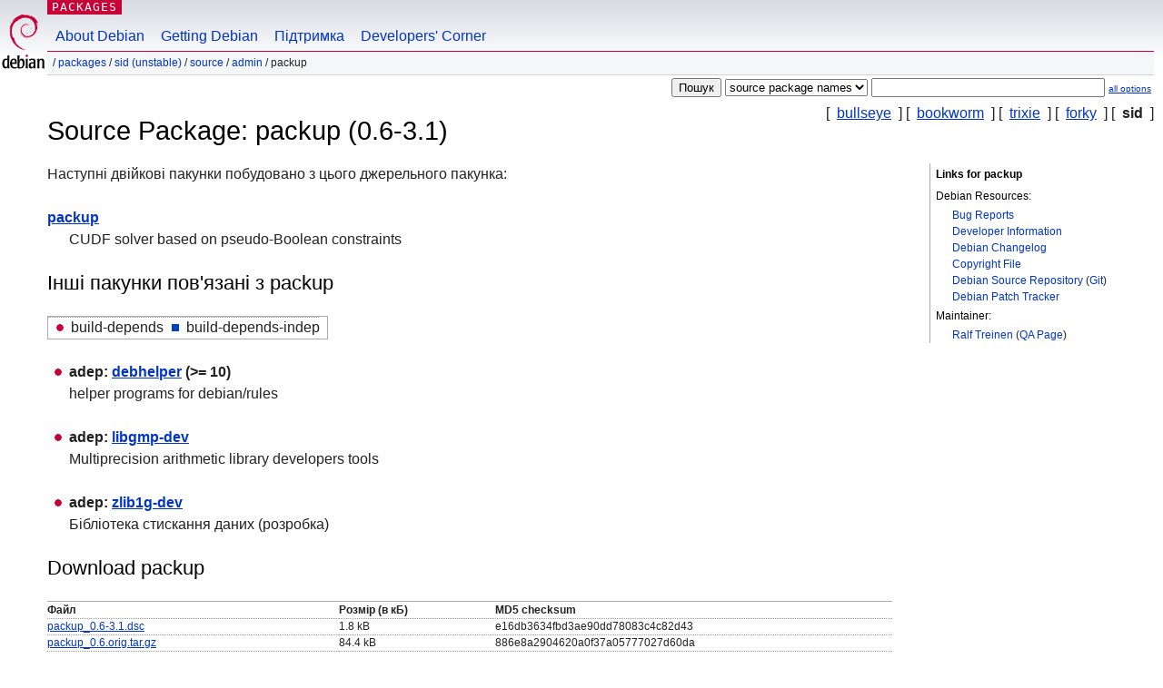

--- FILE ---
content_type: text/html; charset=UTF-8
request_url: https://packages.debian.org/uk/source/sid/packup
body_size: 3141
content:



<!DOCTYPE html PUBLIC "-//W3C//DTD HTML 4.01//EN" "http://www.w3.org/TR/html4/strict.dtd">
<html lang="uk">
<head>
<title>Debian -- Details of source package packup in sid</title>
<link rev="made" href="mailto:webmaster@debian.org">
<meta http-equiv="Content-Type" content="text/html; charset=UTF-8">
<meta name="Author" content="Debian Webmaster, webmaster@debian.org">
<meta name="Description" content="">
<meta name="Keywords" content="Debian,  sid, us, main, admin, 0.6-3.1">


<link href="/debpkg.css" rel="stylesheet" type="text/css" media="all">

<script src="/packages.js" type="text/javascript"></script>
</head>
<body>
<div id="header">
   <div id="upperheader">

   <div id="logo">
  <!-- very Debian specific use of the logo stuff -->
<a href="https://www.debian.org/"><img src="/Pics/openlogo-50.png" alt="Debian" with="50" height="61"></a>
</div> <!-- end logo -->
<p class="hidecss"><a href="#inner">skip the navigation</a></p>
<p class="section"><a href="/">Packages</a></p>
</div> <!-- end upperheader -->
<!-- navbar -->
<div id="navbar">
<ul>
   <li><a href="https://www.debian.org/intro/about">About Debian</a></li>
   <li><a href="https://www.debian.org/distrib/">Getting Debian</a></li>
   <li><a href="https://www.debian.org/support">Підтримка</a></li>
   <li><a href="https://www.debian.org/devel/">Developers'&nbsp;Corner</a></li>
</ul>
</div> <!-- end navbar -->

<div id="pnavbar">
 &nbsp;&#x2F; <a href="/" title="Debian Packages Homepage">Packages</a>

 &#x2F; <a href="/uk/sid/" title="Overview over this suite">sid (unstable)</a> 

 &#x2F; <a href="/uk/source/sid/" title="Source packages">Source</a> 

 &#x2F; <a href="/uk/source/sid/admin/" title="Всі пакунки в цьому розділі">admin</a> 

 &#x2F; packup 

</div> <!-- end navbar -->

</div> <!-- end header -->
<div id="content">


<form method="GET" action="/search">
<div id="hpacketsearch">





<input type="hidden" name="lang" value="uk">
<input type="submit" value="Пошук">
<select size="1" name="searchon">
<option value="names" >
package names</option>
<option value="all" >descriptions</option>
<option value="sourcenames" selected="selected">source package names</option>
<option value="contents" >package contents</option>
</select>
<input type="text" size="30" name="keywords" value="" id="kw">
<span style="font-size: 60%"><a href="/">all options</a></span>
</div> <!-- end hpacketsearch -->
</form>

<!-- show.tmpl -->


   <div id="pothers">       [&nbsp;    <a  href="/uk/source/bullseye/packup">bullseye</a>  &nbsp;]
          [&nbsp;    <a  href="/uk/source/bookworm/packup">bookworm</a>  &nbsp;]
          [&nbsp;    <a  href="/uk/source/trixie/packup">trixie</a>  &nbsp;]
          [&nbsp;    <a  href="/uk/source/forky/packup">forky</a>  &nbsp;]
          [&nbsp;   <strong>sid</strong>  &nbsp;]</div>


<!-- messages.tmpl -->

<h1>Source Package: packup (0.6-3.1)
</h1>


<div id="pmoreinfo">
<h2>Links for packup</h2>

<h3>Debian Resources:</h3>
<ul>
<li><a href="https://bugs.debian.org/src:packup">Bug Reports</a></li>


<li><a href="https://tracker.debian.org/packup">Developer Information</a></li>


<li><a href="https://metadata.ftp-master.debian.org/changelogs//main/p/packup/packup_0.6-3.1_changelog">Debian Changelog</a></li>
<li><a href="https://metadata.ftp-master.debian.org/changelogs//main/p/packup/packup_0.6-3.1_copyright">Copyright File</a></li>



<li><a href="https://anonscm.debian.org/?p=collab-maint/packup.git;a=summary" class="pvcslink">Debian Source Repository</a>
 (<a href="https://anonscm.debian.org/git/collab-maint/packup.git" class="pvcslink">Git</a>)
</li>


  
      
      
    
    <li><a href="https://sources.debian.org/patches/packup/0.6-3.1/">Debian Patch Tracker</a></li>
      
</ul>



  <h3>Maintainer:</h3><ul>	<li><a href="mailto:treinen@debian.org">Ralf Treinen</a>
	(<a href="https://qa.debian.org/developer.php?login=treinen%40debian.org" title="An overview over the maintainer's packages and uploads">QA&nbsp;Page</a>)
	</li></ul>




</div> <!-- end pmoreinfo -->




<div id="ptablist">
</div>




  <div id="pbinaries">Наступні двійкові пакунки побудовано з цього джерельного пакунка:<dl>
    <dt><a href="/uk/sid/packup">packup</a></dt>
    <dd lang="en">CUDF solver based on pseudo-Boolean constraints</dd>
  </dl></div>



      <div id="pdeps">
    <h2>Інші пакунки пов'язані з packup</h2>

    <table id="pdeplegend" class="visual" summary="legend"><tr>
    
    <td><ul class="uladep"><li>build-depends</li></ul></td>
    <td><ul class="ulidep"><li>build-depends-indep</li></ul></td>
    
    </tr></table>

  <ul class="uladep">
  
    <li>
    
      <dl>
      <dt><span class="nonvisual">adep:</span>
	<a href="/uk/sid/debhelper">debhelper</a>
	 (>= 10)
        </dt>        <dd lang="en">helper programs for debian/rules
        </dd>
      
      </dl>
    
  
    <li>
    
      <dl>
      <dt><span class="nonvisual">adep:</span>
	<a href="/uk/sid/libgmp-dev">libgmp-dev</a>
	
        </dt>        <dd lang="en">Multiprecision arithmetic library developers tools
        </dd>
      
      </dl>
    
  
    <li>
    
      <dl>
      <dt><span class="nonvisual">adep:</span>
	<a href="/uk/sid/zlib1g-dev">zlib1g-dev</a>
	
        </dt>        <dd lang="uk">Бібліотека стискання даних (розробка)
        </dd>
      
      </dl>
    
  
  </ul>

      </div> <!-- end pdeps -->





      <div id="pdownload">
    <h2>Download packup</h2>
    
    <table summary="Download information for the files of this source package">
    <tr><th>Файл</th><th>Розмір (в кБ)</th><th>MD5 checksum</th></tr>

<tr>
<td><a href="http://deb.debian.org/debian/pool/main/p/packup/packup_0.6-3.1.dsc">packup_0.6-3.1.dsc</a></td>
<td>1.8&nbsp;kB</td>
<td class="md5sum">e16db3634fbd3ae90dd78083c4c82d43</td>
</tr>

  

  

<tr>
<td><a href="http://deb.debian.org/debian/pool/main/p/packup/packup_0.6.orig.tar.gz">packup_0.6.orig.tar.gz</a></td>
<td>84.4&nbsp;kB</td>
<td class="md5sum">886e8a2904620a0f37a05777027d60da</td>
</tr>

  

  

<tr>
<td><a href="http://deb.debian.org/debian/pool/main/p/packup/packup_0.6-3.1.debian.tar.xz">packup_0.6-3.1.debian.tar.xz</a></td>
<td>6.0&nbsp;kB</td>
<td class="md5sum">a28d69ac12af527b6c429f4fd987ee18</td>
</tr>

      </table>


<dl>

<dt>Debian Package Source Repository (<acronym title="Version Control System">VCS</acronym>: <a href="/uk/sid/git-core">Git</a>)</dt>
<dd><a href="https://anonscm.debian.org/git/collab-maint/packup.git" class="pvcslink">https://anonscm.debian.org/git/collab-maint/packup.git</a></dd>

<dt>Debian Package Source Repository (Browsable)</dt>
<dd><a href="https://anonscm.debian.org/?p=collab-maint/packup.git;a=summary" class="pvcslink">https://anonscm.debian.org/?p=collab-maint/packup.git;a=summary</a></dd>

</dl>


    </div> <!-- end pdownload -->



</div> <!-- end inner -->

<div id="footer">


<hr class="hidecss">
<!--UdmComment-->
<div id="pageLang">
<div id="langSelector">
<p>This page is also available in the following languages (How to set <a href="https://www.debian.org/intro/cn">the default document language</a>):</p>
<div id="langContainer">

<a href="/bg/source/sid/packup" title="Болгарська" hreflang="bg" lang="bg" rel="alternate">&#1041;&#1098;&#1083;&#1075;&#1072;&#1088;&#1089;&#1082;&#1080; (B&#601;lgarski)</a>

<a href="/de/source/sid/packup" title="Німецька" hreflang="de" lang="de" rel="alternate">Deutsch</a>

<a href="/en/source/sid/packup" title="Англійська" hreflang="en" lang="en" rel="alternate">English</a>

<a href="/fi/source/sid/packup" title="Фінська" hreflang="fi" lang="fi" rel="alternate">suomi</a>

<a href="/fr/source/sid/packup" title="Французька" hreflang="fr" lang="fr" rel="alternate">fran&ccedil;ais</a>

<a href="/hu/source/sid/packup" title="Угорська" hreflang="hu" lang="hu" rel="alternate">magyar</a>

<a href="/ja/source/sid/packup" title="Японська" hreflang="ja" lang="ja" rel="alternate">&#26085;&#26412;&#35486; (Nihongo)</a>

<a href="/nl/source/sid/packup" title="Голландська" hreflang="nl" lang="nl" rel="alternate">Nederlands</a>

<a href="/pl/source/sid/packup" title="Польська" hreflang="pl" lang="pl" rel="alternate">polski</a>

<a href="/pt-br/source/sid/packup" title="Португальська (Бразилія)" hreflang="pt-br" lang="pt-br" rel="alternate">Portugu&ecirc;s (br)</a>

<a href="/ru/source/sid/packup" title="Російська" hreflang="ru" lang="ru" rel="alternate">&#1056;&#1091;&#1089;&#1089;&#1082;&#1080;&#1081; (Russkij)</a>

<a href="/sk/source/sid/packup" title="Словацька" hreflang="sk" lang="sk" rel="alternate">slovensky</a>

<a href="/sv/source/sid/packup" title="Шведська" hreflang="sv" lang="sv" rel="alternate">svenska</a>

<a href="/tr/source/sid/packup" title="Турецька" hreflang="tr" lang="tr" rel="alternate">T&uuml;rk&ccedil;e</a>

<a href="/zh-cn/source/sid/packup" title="Chinese (China)" hreflang="zh-cn" lang="zh-cn" rel="alternate">&#20013;&#25991; (Zhongwen,&#31616;)</a>

<a href="/zh-tw/source/sid/packup" title="Chinese (Taiwan)" hreflang="zh-tw" lang="zh-tw" rel="alternate">&#20013;&#25991; (Zhongwen,&#32321;)</a>

</div>
</div>
</div>
<!--/UdmComment-->


<hr class="hidecss">
<div id="fineprint" class="bordertop">
<div id="impressum">

<p>See our <a href="https://www.debian.org/contact">contact page</a> to get in touch.</p>


<p>
Content Copyright &copy; 1997 - 2026 <a href="https://www.spi-inc.org/">SPI Inc.</a>; See <a href="https://www.debian.org/license">license terms</a>. Debian is a <a href="https://www.debian.org/trademark">trademark</a> of SPI Inc.
 <a href="/about/">Learn more about this site</a>.</p>

</div> <!-- end impressum -->

<div id="sponsorfooter"><p>
This service is sponsored by <a href="http://www.hp.com/">Hewlett-Packard</a>.</p></div>

</div> <!-- end fineprint -->
</div> <!-- end footer -->
</body>
</html>
